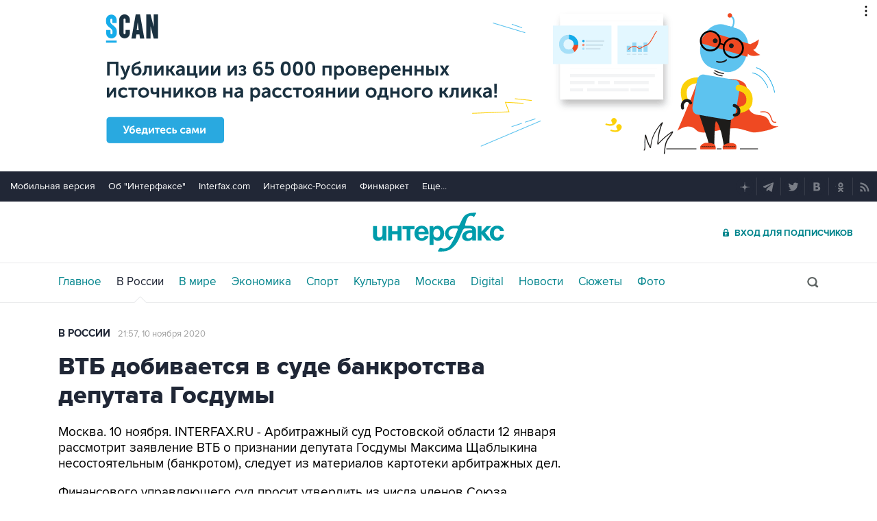

--- FILE ---
content_type: text/html
request_url: https://tns-counter.ru/nc01a**R%3Eundefined*interfax_ru/ru/UTF-8/tmsec=interfax/995530402***
body_size: -73
content:
DD69750E69725311X1769100049:DD69750E69725311X1769100049